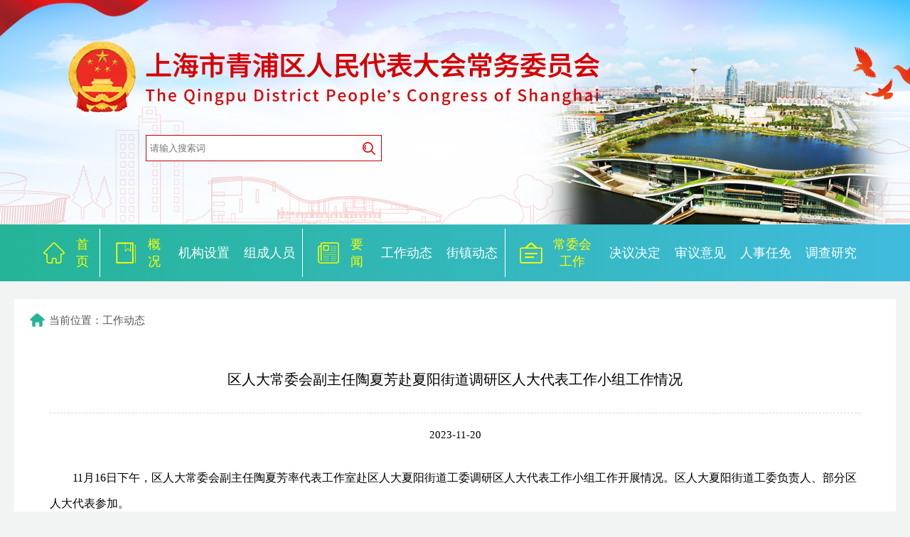

--- FILE ---
content_type: text/html
request_url: http://pcg.shqp.gov.cn/pcg/gzdtn/20231120/1148718.html
body_size: 1915
content:
<!DOCTYPE html>
<html>
<head>
	<meta charset="utf-8">
	<meta http-equiv="X-UA-Compatible" content="IE=edge,chrome=1"/>
	<meta name="viewport" content="width=device-width, initial-scale=1, maximum-scale=1, user-scalable=no">
			<title>区人大常委会副主任陶夏芳赴夏阳街道调研区人大代表工作小组工作情况</title>
		<meta name="SiteName" content="上海青浦人大">
		<meta name="SiteDomain" content="上海青浦人大.政务">
		<meta name="SiteIDCode" content="">
		<meta name="ColumnName" content="工作动态">
		<meta name="ColumnDescription" content="">
		<meta name="ColumnKeywords" content="">
		<meta name="ColumnType" content="新闻">
		<meta name="ArticleTitle" content="区人大常委会副主任陶夏芳赴夏阳街道调研区人大代表工作小组工作情况">
		<meta name="PubDate" content=" 2023-11-20 "> 
		<meta name="ContentSource" content=" "> 
		<meta name="location" content="北纬N31°09′12.67″ 东经E121°06′14.38″">
    <link rel="stylesheet" type="text/css" href="/pcg/pcg/res/css/base.css">
    <link rel="stylesheet" type="text/css" href="/pcg/pcg/res/css/content.css">
    <script src="/pcg/pcg/res/js/jquery.min.js"></script>
</head>

<body>
	<script src="/pcg/pcg/res/js/header.js"></script>
    <div class="main">
    	<div class="location"><i class="pcg_icon pcg_icon_location"></i>当前位置：工作动态</div>
        <dl>
            <dd>
            	<!--startprint-->
            	<div class="newstitle"><span>区人大常委会副主任陶夏芳赴夏阳街道调研区人大代表工作小组工作情况</span></div>
                <div class="newsdate">2023-11-20</div>
                <div class="content">
                	<p style="text-indent: 2em;">11月16日下午，区人大常委会副主任陶夏芳率代表工作室赴区人大夏阳街道工委调研区人大代表工作小组工作开展情况。区人大夏阳街道工委负责人、部分区人大代表参加。</p><p style="text-indent: 0em; text-align: center;"><img src="/pcg/pcg/upload/202311/1120_134038_741.png" title="1120_134038_741.png" alt="2.png"/></p><p style="text-indent: 0em; text-align: center;"><img src="/pcg/pcg/upload/202311/1120_134044_457.png" title="1120_134044_457.png" alt="3.png"/></p><p style="text-indent: 2em;">陶夏芳听取了区人大代表陈剑中工作小组调研情况汇报，对代表工作小组精准选题、深入调研和取得的成效表示肯定。她指出，要运用好区人大代表工作小组履职“新平台”，立足小组成员各自优势，凝聚团队力量，发挥集体智慧，在深入调研的基础上，助力推动夏阳街道农文旅产业融合发展提出高质量意见建议。</p><p style="text-indent: 0em; text-align: center;"><img src="/pcg/pcg/upload/202311/1120_134050_245.png" title="1120_134050_245.png" alt="1.png"/></p><p style="text-indent: 2em;">会前，陶夏芳一行实地踏勘了盛佰俪玫瑰园玫瑰大棚基地，了解玫瑰种植规模、管理技术、品种培育、发展前景等情况。</p><p></p>
                </div>
        		<!--endprint-->
                <div class="share">
                	<fieldset><legend><div class="bdsharebuttonbox"><a class="bds_tsina" title="分享到新浪微博" href="#" data-cmd="tsina"></a><a class="bds_weixin" title="分享到微信" href="#" data-cmd="weixin"></a></div></legend></fieldset>
                </div>
                <div class="print"><a href="javascript:;" onClick="doPrint()">【打印本页】</a></div>
            </dd>
        </dl>
    </div>
    <script src="/pcg/pcg/res/js/footer.js"></script>
    <script src="/pcg/pcg/res/js/resizeImg.js"></script>
    <script src="/pcg/pcg/res/js/doPrint.js"></script>
    <script>window._bd_share_config={"common":{"bdSnsKey":{},"bdText":"","bdMini":"2","bdMiniList":false,"bdPic":"","bdStyle":"1","bdSize":"24"},"share":{},"image":{"viewList":["qzone","tsina","tqq","renren","weixin"],"viewText":"分享到：","viewSize":"16"},"selectShare":{"bdContainerClass":null,"bdSelectMiniList":["qzone","tsina","tqq","renren","weixin"]}};
with(document)0[(getElementsByTagName('head')[0]||body).appendChild(createElement('script')).src='http://bdimg.share.baidu.com/static/api/js/share.js?v=89860593.js?cdnversion='+~(-new Date()/36e5)];</script>
</body>
</html>


--- FILE ---
content_type: text/css
request_url: http://pcg.shqp.gov.cn/pcg/pcg/res/css/base.css
body_size: 491
content:
body{ font-family: "微软雅黑"; font-size:16px; background:#f2f4f3}
body,div,dl,dt,dd,ul,ol,li,pre,form,input,textarea,th,td{ margin:0; padding:0;}
dl,dt,dd,ul,ol,li { list-style:none;}
.clearfix:after{ content:""; display:block; height:0; clear:both; visibility:hidden}
img { border:0}
a { text-decoration:none; color:#000000;}
a:focus { outline: none;}

.indent { text-indent:2em}

.nomargin { margin:0!important;}

--- FILE ---
content_type: text/css
request_url: http://pcg.shqp.gov.cn/pcg/pcg/res/css/content.css
body_size: 769
content:
@charset "utf-8";
/* CSS Document */
a:hover { color:#25b497}
.main { max-width:1200px; width:auto!important; margin:0 auto; background:#fff; padding:20px; margin-bottom:25px;}
.location { color:#545454; font-size:15px; margin-bottom:30px;}
.location a { color:#545454;}
i.pcg_icon { display:inline-block; height:24px; width:24px; margin-right:5px; vertical-align:middle}
i.pcg_icon_location { background: url(../img/icon_location.png) center top no-repeat}

.main dl dt { height:29px; border-bottom:1px solid #25b497; margin-bottom:30px;}
.main dl dt span { display:block; float:left; background:#25b497 url(../img/index_mainTitle_bg.jpg) right top no-repeat; height:29px; line-height:29px; color:#fff; padding:0 22px 0 12px;}


.main dl dt span i.pcg_icon { display:inline-block; height:24px; width:24px; margin-right:5px; vertical-align:middle}
.main dl dt span i.pcg_icon01 { background: url(../img/icon_list01.png) center top no-repeat}
.main dl dt span i.pcg_icon02 { background: url(../img/icon_list02.png) center top no-repeat}
.main dl dt span i.pcg_icon03 { background: url(../img/icon_list03.png) center top no-repeat}
.main dl dt span i.pcg_icon04 { background: url(../img/icon_list04.png) center top no-repeat}
.main dl dt span i.pcg_icon05 { background: url(../img/icon_list05.png) center top no-repeat}
.main dl dt span i.pcg_icon06 { background: url(../img/icon_list06.png) center top no-repeat}
.main dl dt span i.pcg_icon07 { background: url(../img/icon_list07.png) center top no-repeat}
.main dl dt span i.pcg_icon08 { background: url(../img/icon_list08.png) center top no-repeat}
.main dl dt span i.pcg_icon09 { background: url(../img/icon_list09.png) center top no-repeat}
.main dl dt span i.pcg_icon10 { background: url(../img/icon_list10.png) center top no-repeat}
.main dl dt span i.pcg_icon11 { background: url(../img/icon_list11.png) center top no-repeat}
.main dl dt span i.pcg_icon12 { background: url(../img/icon_list12.png) center top no-repeat}
.main dl dt span i.pcg_icon13 { background: url(../img/icon_list13.png) center top no-repeat}
.main dl dt span i.pcg_icon14 { background: url(../img/icon_list14.png) center top no-repeat}

.main>dl>dd { width:95%; margin:0 auto;}
.main>dl>dd div.newstitle { width:100%; font-size:20px; vertical-align:middle; line-height:74px; text-align:center; border-bottom:1px dashed #d6d6d6; margin-bottom:12px; padding-bottom:12px;}
.main>dl>dd div.newstitle span { width:100%; margin:0; padding:0; text-align:center; line-height:37px; vertical-align:middle;display:inline-block}
.main>dl>dd div.newsdate { line-height:36px; font-size:15px; text-align:center; margin-bottom:25px;}
.main>dl>dd div.content { line-height:36px; margin-bottom:25px;}
.share fieldset { border-style:solid; border-color:#e5e5e5; border-width:1px 0 0 0; text-align:center;}
.share fieldset legend { padding:0 70px;}
.print { text-align:center; margin-bottom:30px;}

--- FILE ---
content_type: text/css
request_url: http://pcg.shqp.gov.cn/pcg/pcg/res/css/header.css
body_size: 1509
content:
@charset "utf-8";
/* CSS Document */
.header { width:100%; margin-bottom:25px; overflow:hidden; position: relative;*overflow:hidden; *position: relative;_overflow:hidden; _position: relative;}
.banner ul li { *left:-459px;_left:-459px;}
.banner > img { *left:-459px;_left:-459px; *position:absolute;_position:absolute;}
.search { position:absolute; width:330px; height:35px; border:1px solid #c40306; z-index:1}
.search input { border:none; height:35px; width:285px; display:inline-block; vertical-align: top; padding:0 5px}
.search input:focus { outline:none;}
.search a { display:inline-block; vertical-align: top; background:url(../img/icon_search.png) center center no-repeat; width:35px; height:35px}
.nav_pc { width:100%; height:80px;background:#25b497; background:linear-gradient(to right, #25b497 , #40bbdd);}
.nav_pc dl { display:block; width:1200px; margin:0 auto; height:80px;}
.nav_pc dl>div span { display:block;height:68px; border-left:1px solid #fff;}
.nav_pc dt, .nav_pc dd, .nav_pc dl>div { display: table-cell; vertical-align:middle; height:80px;}
.nav_pc dt a { color:#fcff00!important;}
.nav_pc dt a, .nav_pc dd a { color:#fff; font-size:18px}
.nav_pc dt { padding-left:20px;}
.nav_pc dd a { margin:0 10px; line-height:32px;}
.nav_pc dd a:hover { border-bottom:1px solid #fff;}
.nav_pc dd a.cur { border-bottom:1px solid #fff;}
.nav_pc dt span { display:inline-block; text-align:center; margin:0 15px;}
.nav_mob { display:none; position:absolute; right:0; top:0;}
.menuBtn_mob { width:52px; height:52px; position:absolute; right:0; top:0; z-index:99; background:url(../img/menu_mob.jpg); background-size:100%;}
.nav_mob>ul { display:none; position:absolute; right:0; top:52px; z-index:99; padding-top:1px; background:#fff;}
.nav_mob>ul>li { width:145px; height:35px; background:#2ab5a5; line-height:35px; margin-bottom:1px; position: relative;}
.nav_mob>ul>li>a { color:#fff; padding-left:18px; vertical-align:middle; font-size:15px; width:calc(100% - 18px); display:block;}
.nav_mob>ul>li>a i.icon_massage { display:inline-block; width:15px; height:35px; background:url(../img/icon_massage.png) center center no-repeat; background-size:100%; vertical-align:middle; margin-right:15px;}
.nav_mob>ul>li>a i.icon_news { display:inline-block; width:15px; height:35px; background:url(../img/icon_news.png) center center no-repeat; background-size:100%; vertical-align:middle; margin-right:15px;}
.nav_mob>ul>li>a i.icon_work { display:inline-block; width:15px; height:35px; background:url(../img/icon_work.png) center center no-repeat; background-size:100%; vertical-align:middle; margin-right:15px;}
.nav_mob>ul>li ul { position:absolute; top:0; right:145px; display:none; background:#fff; z-index:99; border-right:1px solid #fff;}
.nav_mob>ul>li ul li { width:100px; height:35px; line-height:35px; background:#2ab5a5; margin-bottom:1px;}
.nav_mob>ul>li ul li a { color:#fff; width:100%; display:block; font-size:14px; text-align:center;}
.menu_arrow { float:right; margin-right:5px;}


@media screen and (min-width: 1025px) {
	.banner ul li { left:calc((100% - 1920px) / 2);*left:-459px;_left:-459px;}
	.banner > img { left:calc((100% - 1920px) / 2);*left:-459px;_left:-459px; position:absolute;}
	.banner { position:relative; width:100%; line-height:0; height:316px;}
	/*.banner > img { width:100%;}*/
	.banner ul li { position:absolute; top:0; z-index:0;}
	.banner ul li img {}
	.logo { position:absolute; width:1145px; z-index:1; left:calc((100% - 1200px)/2); top:58px; padding-left:55px;}
	
	.search { top:190px; left:calc((100% - 870px)/2);}

	.nav_pc { width:100%; height:80px; background:linear-gradient(to right, #25b497 , #40bbdd);}
	.nav_pc dl { display:block; width:1200px; margin:0 auto; height:80px;}
	.nav_pc dl>div span { display:block;height:68px; border-left:1px solid #fff;}
	.nav_pc dt, .nav_pc dd, .nav_pc dl>div { display: table-cell; vertical-align:middle; height:80px;}
	
	.nav_pc dt a, .nav_pc dd a { color:#FFFFFF; font-size:18px}
	.nav_pc dt { padding-left:20px;}
	.nav_pc dd a { margin:0 10px; line-height:32px;}
	.nav_pc dd a:hover { border-bottom:1px solid #fff;}
	.nav_pc dd a.cur { border-bottom:1px solid #fff;}
	.nav_pc dt span { display:inline-block; text-align:center; margin:0 15px;}
	.icon_home { display:inline-block; width:32px; height:36px; background:url(../img/icon_home.png) center center no-repeat}
	
	.icon_massage { display:inline-block; width:32px; height:36px; background:url(../img/icon_massage.png) center center no-repeat}
	
	.icon_news { display:inline-block; width:32px; height:36px; background:url(../img/icon_news.png) center center no-repeat}
	
	.icon_work { display:inline-block; width:32px; height:36px; background:url(../img/icon_work.png) center center no-repeat}
}
@media screen and (max-width: 1024px) and (min-width: 769px) {
	.banner ul li { left:calc((100% - 1920px) / 2)}
	.banner > img { left:0; position:absolute;}
	.banner { position:relative; width:100%; line-height:0; height:170px;}
	.banner > img { width:1024px}
	.banner ul li { position:absolute; top:0;left:calc((100% - 1024px)/2); z-index:0;}
	.banner ul li img { width:1024px;}
	.logo { position:absolute; width:400px; z-index:1; left:calc((100% - 769px)/2); top:28px; padding-left:55px;}
	.logo img { width:100%;}
	
	.search { top:100px; left:calc((100% - 550px)/2);}

	.nav_pc { width:100%; height:80px; background:linear-gradient(to right, #25b497 , #40bbdd);}
	.nav_pc dl { display:block; width:769px; margin:0 auto; height:80px;}
	.nav_pc dl>div span { display:block;height:68px; border-left:1px solid #fff;}
	.nav_pc dt, .nav_pc dd, .nav_pc dl>div { display: table-cell; vertical-align:middle; height:80px;}
	
	.nav_pc dt a, .nav_pc dd a { color:#FFFFFF; font-size:14px}
	.nav_pc dt { padding-left:5px;}
	.nav_pc dd a { margin:0 5px; line-height:32px;}
	.nav_pc dd a:hover { border-bottom:1px solid #fff;}
	.nav_pc dd a.cur { border-bottom:1px solid #fff;}
	.nav_pc dt span { display:inline-block; text-align:center; margin:0 5px;}
	.icon_home { display:inline-block; width:15px; height:36px; background:url(../img/icon_home.png) center center no-repeat; background-size:100%}
	
	.icon_massage { display:inline-block; width:15px; height:36px; background:url(../img/icon_massage.png) center center no-repeat; background-size:100%}
	
	.icon_news { display:inline-block; width:15px; height:36px; background:url(../img/icon_news.png) center center no-repeat; background-size:100%}
	
	.icon_work { display:inline-block; width:15px; height:36px; background:url(../img/icon_work.png) center center no-repeat; background-size:100%}
}
@media screen and (max-width: 768px) {
	.header { margin-bottom:0!important; overflow: inherit!important;}
	.nav_pc { display:none;}
	.search { position:static; width:90%; margin:0 auto;}
	.search input { border:none; height:35px; width:calc(100% - 45px); display:inline-block; vertical-align: top; padding:0 5px}
	.search a {  background:#fff url(../img/icon_search.png) center center no-repeat; }
	.banner { background:#fff; position:static!important; }
	.banner ul { position: ; display:block; margin-bottom:10px;}
	.banner > img { left:0;}
	.banner { position:relative; width:100%; line-height:0; height: auto!important; }
	.banner > img { width:100%}
	.banner ul li { position:absolute; top:52px;;left:0; z-index:0;}
	.banner ul li img { width:100%;}
	.logo { position: static; width:225px; z-index:1; padding:10px 25px; height:32px;}
	.logo img { width:100%;}
	.nav_mob { display:block}
}

--- FILE ---
content_type: text/css
request_url: http://pcg.shqp.gov.cn/pcg/pcg/res/css/footer.css
body_size: 982
content:
@charset "utf-8";
/* CSS Document */
.footer { width:100%; border-top:6px solid #25b497; height:167px;}
.footer>div { margin:0 auto; max-width:1200px; width:auto!important position:relative; text-align:center; padding-top:20px;}
.footer>div>span { margin:0 25px; display:inline-block; vertical-align:middle; text-align:center; font-size:14px;}
.footer>div>span p { margin:0; padding:0; line-height:30px; font-size:12px;}
.footer>div>span span { margin:0 8px}
.code img { width:100px;}
@media screen and (max-width: 1024px) and (min-width: 769px) {
	.footer>div>span { display:block;}
	.footer>div>span span { display:block; text-align:center; line-height:30px;}
	.code img { width:150px;}
}

@media screen and (max-width: 768px) {
	.footer>div>span { display:block; padding-bottom:25px;}
	.footer>div>span span { display:block; text-align:center; line-height:30px;}
	.code { display:none!important}
}


--- FILE ---
content_type: application/javascript
request_url: http://pcg.shqp.gov.cn/pcg/pcg/res/js/banner.js
body_size: 476
content:
// JavaScript Document
$(function(){
	bannerCarousel();
})
function bannerCarousel(){
	var _bannerli = $(".banner ul li"),
		len = _bannerli.length,
		i = 0;
		//console.log(len)
	_bannerli.hide();
	_bannerli.eq(0).show();
	setInterval(function(){
		showPics(i)
		i++
		if(i == len){ i = 0; }
	},3000)
	function showPics(index) {
		_bannerli.eq(index).fadeIn(1000).siblings().fadeOut(1000);
	}
}

--- FILE ---
content_type: application/javascript
request_url: http://pcg.shqp.gov.cn/pcg/pcg/res/js/menu_mob.js
body_size: 644
content:
// JavaScript Document
menuToggle();
function menuToggle(){
	var _mbtn = $(".menuBtn_mob"),
		_col1 = $(".nav_mob>ul"),
		_mbtn1 = $(".nav_mob>ul>li>a");
	_mbtn.click(function(){
		if(_col1.css("display") == "block"){
			_col1.fadeOut();
			_col1.find("ul").each(function(){
				$(this).fadeOut();
			})
		}
		else{
			_col1.fadeIn();
		}
	});
	_mbtn1.click(function(){
		if($(this).find("ul").css("display") == "block"){
			$(this).siblings("ul").fadeOut();
		}
		else{
			$(this).siblings("ul").fadeIn().parent().siblings().find("ul").fadeOut();
		}
	})
}

--- FILE ---
content_type: application/javascript
request_url: http://pcg.shqp.gov.cn/pcg/pcg/res/js/resizeImg.js
body_size: 508
content:
$(window).load(function(){
	resizeImg();
});
function resizeImg(){
	var s_width,
		c_width = $(".content").width(),
		_cImg = $(".content img");
	var reallocate = function(){
		_cImg.each(function(){
			$(this).removeAttr("width");
			$(this).removeAttr("height");
			s_width = $(this).width();
			if(s_width > c_width){
				$(this).width("95%")
			}
		})
	}
	reallocate();
	$(window).resize(function(){
		reallocate();
	})
}

--- FILE ---
content_type: application/javascript
request_url: http://pcg.shqp.gov.cn/pcg/pcg/res/js/search.js
body_size: 365
content:
// JavaScript Document
function search2(){
	var _val = $('#keyword').val();
	if(_val.length == 0){
		alert("请输入关键字!");
	}
	else{
		var url='http://www.shqp.gov.cn/search-front/search/data?siteId=10&searchField=0&keyword=';
		url+=encodeURIComponent(_val);
		window.open(url);
	}
}

--- FILE ---
content_type: application/javascript
request_url: http://pcg.shqp.gov.cn/pcg/pcg/res/js/footer.js
body_size: 1074
content:
// JavaScript Document

document.write("<link rel=\"stylesheet\" type=\"text/css\" href=\"/pcg/pcg/res/css/footer.css\">");
document.write("<div class=\"footer\">");
document.write("<div>");
document.write("<span id=\"_ideConac\">");
document.write("<a href=\"//bszs.conac.cn/sitename?method=show&amp;id=1F62BAFA2614194AE053022819AC2C51\" target=\"_blank\"><img id=\"imgConac\" vspace=\"0\" hspace=\"0\" border=\"0\" src=\"/pcg/pcg/res/img/red.png\" data-bd-imgshare-binded=\"1\"></a>");
document.write("</span>");
document.write("<span>");
document.write("<span>地址：青浦区公园路100号</span><span>电话：021-59732890</span><span>办公时间：8:30—17:30</span>");
document.write("</span>");
document.write("<span class=\"code\">");
document.write("<img src=\"/pcg/pcg/res/img/code.jpg\" title=\"手机网页二维码\" alt=\"手机网页二维码\">");
document.write("<p>手机网页二维码</p>");
document.write("</span>");
document.write("</div>");
document.write("</div>");

--- FILE ---
content_type: application/javascript
request_url: http://pcg.shqp.gov.cn/pcg/pcg/res/js/header.js
body_size: 982
content:
// JavaScript Document
document.write("<link rel=\"stylesheet\" type=\"text/css\" href=\"/pcg/pcg/res/css/header.css\">");
document.write("<div id=\"header\" class=\"header\">");
document.write("<div class=\"nav_mob\">");
document.write("<a class=\"menuBtn_mob\"></a>");
document.write("<ul>");
document.write("<li><a href=\"javascript:;\"><i class=\"icon_massage\"></i>概况<span class=\"menu_arrow\">&gt;</span></a>");
document.write("<ul>");
document.write("<li><a href=\"/pcg/jgszn/\">机构设置</a></li>");
document.write("<li><a href=\"/pcg/zcryn/\">组成人员</a></li>");
document.write("</ul>");
document.write("</li>");
document.write("<li><a href=\"javascript:;\"><i class=\"icon_news\"></i>要闻<span class=\"menu_arrow\">&gt;</span></a>");
document.write("<ul>");
document.write("<li><a href=\"/pcg/gzdtn/\">工作动态</a></li>");
document.write("<li><a href=\"/pcg/jzdtn/\">街镇动态</a></li>");
document.write("</ul>");
document.write("</li>");
document.write("<li><a href=\"javascript:;\"><i class=\"icon_work\"></i>常委会工作<span class=\"menu_arrow\">&gt;</span></a>");
document.write("<ul>");
document.write("<li><a href=\"/pcg/jdjyn/\">决定决议</a></li>");
document.write("<li><a href=\"/pcg/syyjn/\">审议意见</a></li>");
document.write("<li><a href=\"/pcg/rsrmn/\">人事任免</a></li>");
document.write("<li><a href=\"/pcg/dcyjn/\">调查研究</a></li>");
document.write("</ul>");
document.write("</li>");
document.write("</ul>");
document.write("</div>");
document.write("<div class=\"banner\">");
document.write("<div class=\"logo\"><a href=\"/pcg/\"><img src=\"/pcg/pcg/res/img/logo.png\" border=\"0\"></a></div>");
document.write("<img src=\"/pcg/pcg/res/img/banner_01.jpg\">");
document.write("<ul>");
document.write("<li><img src=\"/pcg/pcg/res/img/banner_01.jpg\"></li>");
document.write("<li><img src=\"/pcg/pcg/res/img/banner_02.jpg\"></li>");
document.write("<li><img src=\"/pcg/pcg/res/img/banner_03.jpg\"></li>");
document.write("<li><img src=\"/pcg/pcg/res/img/banner_04.jpg\"></li>");
document.write("</ul>");
document.write("<div class=\"search\">");
document.write("<input size=\"16\" type=\"text\" name=\"keyword\" id=\"keyword\" placeholder=\"请输入搜索词\" onfocus=\"if(value==defaultValue){value=\" ';this.style.color=\"#000\" }'=\"\" onblur=\"if(!value){value=defaultValue;this.style.color=\" #999'}'=\"\"><a href=\"javascript:;\" id=\"searchBtn\" onclick=\"javascript:search2();return false;\"></a>");
document.write("</div>");
document.write("</div>");
document.write("<div class=\"nav_pc\">");
document.write("<dl>");
document.write("<dt><i class=\"icon_home\"></i><span><a href=\"/pcg/index.html\">首<br>页</a></span></dt>");
document.write("<div><span></span></div>");
document.write("<dt><i class=\"icon_massage\"></i><span><a href=\"javascript:;\">概<br>况</a></span></dt>");
document.write("<dd><a href=\"/pcg/jgszn/\">机构设置</a><a href=\"/pcg/zcryn/\">组成人员</a></dd>");
document.write("<div><span></span></div>");
document.write("<dt><i class=\"icon_news\"></i><span><a href=\"javascript:;\">要<br>闻</a></span></dt>");
document.write("<dd><a href=\"/pcg/gzdtn/\">工作动态</a><a href=\"/pcg/jzdtn/\">街镇动态</a></dd>");
document.write("<div><span></span></div>");
document.write("<dt><i class=\"icon_work\"></i><span><a href=\"javascript:;\">常委会<br>工作</a></span></dt>");
document.write("<dd><a href=\"/pcg/jdjyn/\">决议决定</a><a href=\"/pcg/syyjn/\">审议意见</a><a href=\"/pcg/rsrmn/\">人事任免</a><a href=\"/pcg/dcyjn/\">调查研究</a></dd>");
document.write("</dl>");
document.write("</div>");
document.write("</div>");
document.write("<script src=\"/pcg/pcg/res/js/banner.js\"></script>");
document.write("<script src=\"/pcg/pcg/res/js/search.js\"></script>");
document.write("<script src=\"/pcg/pcg/res/js/menu_mob.js\"></script>");

--- FILE ---
content_type: application/javascript
request_url: http://pcg.shqp.gov.cn/pcg/pcg/res/js/doPrint.js
body_size: 403
content:
// JavaScript Document
function doPrint() {   
	bdhtml=window.document.body.innerHTML;   
	sprnstr="<!--startprint-->";   
	eprnstr="<!--endprint-->";   
	prnhtml=bdhtml.substr(bdhtml.indexOf(sprnstr)+17);   
	prnhtml=prnhtml.substring(0,prnhtml.indexOf(eprnstr));   
	window.document.body.innerHTML=prnhtml;  
	window.print();   
}